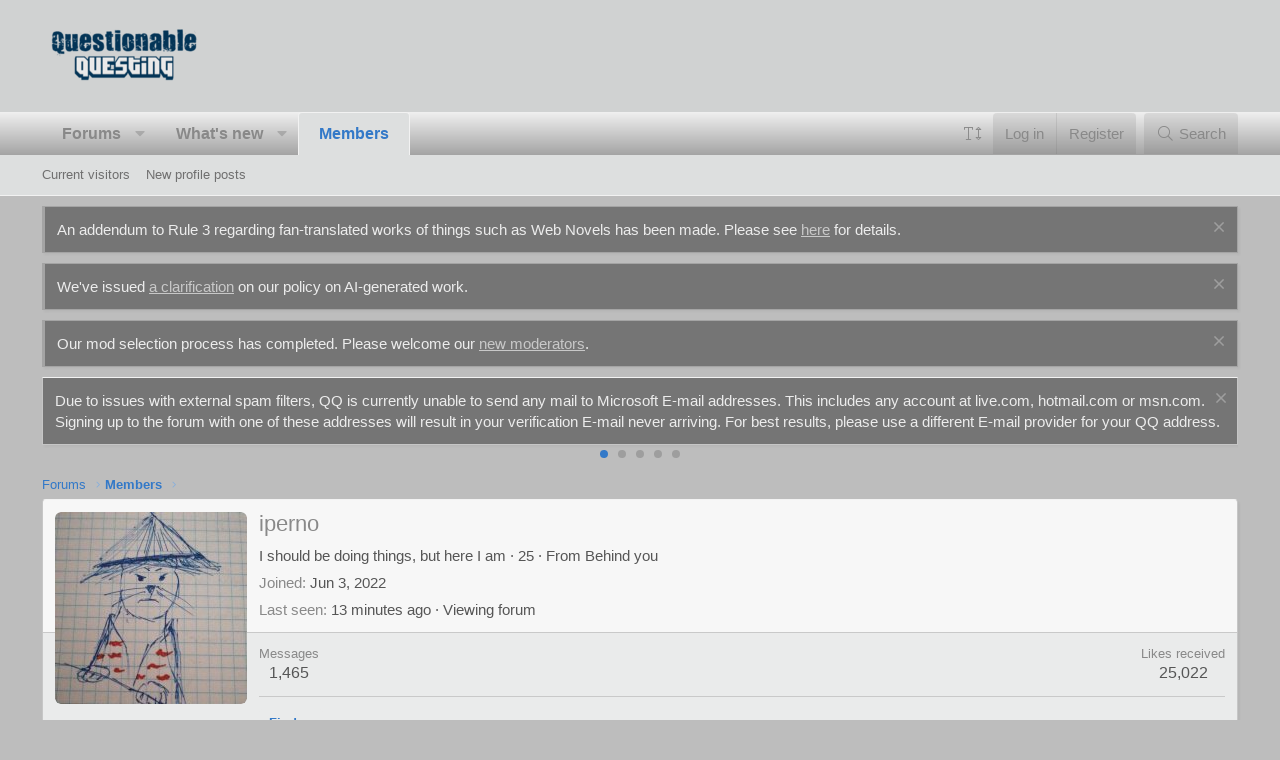

--- FILE ---
content_type: text/html; charset=utf-8
request_url: https://forum.questionablequesting.com/members/iperno.100852/
body_size: 13723
content:
<!DOCTYPE html>
<html id="XF" lang="en-US" dir="LTR"
	data-app="public"
	data-template="member_view"
	data-container-key=""
	data-content-key=""
	data-logged-in="false"
	data-cookie-prefix="xf_"
	data-csrf="1768383027,247e3b5e3babeba5aa75390fee1e7b56"
	class="has-no-js template-member_view XenBase layout-default style-light sidebar-right   xb-toggle-default xb-sidebar-show stickyNav"
	>
<head>
	<meta charset="utf-8" />
	<meta http-equiv="X-UA-Compatible" content="IE=Edge" />
	<meta name="viewport" content="width=device-width, initial-scale=1, viewport-fit=cover">

	
	
	

	<title>iperno | Questionable Questing</title>

	<link rel="manifest" href="/webmanifest.php">
	
		<meta name="theme-color" content="#d0d2d2" />
	

	<meta name="apple-mobile-web-app-title" content="Questionable Questing">
	

	
		<meta property="og:url" content="https://forum.questionablequesting.com/members/iperno.100852/" />
	
		<link rel="canonical" href="https://forum.questionablequesting.com/members/iperno.100852/" />
	
		
		<meta property="og:image" content="https://forum.questionablequesting.com/data/avatars/o/100/100852.jpg?1684696955" />
		<meta property="twitter:image" content="https://forum.questionablequesting.com/data/avatars/o/100/100852.jpg?1684696955" />
		<meta property="twitter:card" content="summary" />
	
	

	
		
	
	
	<meta property="og:site_name" content="Questionable Questing" />


	
	
		
	
	
	<meta property="og:type" content="website" />


	
	
		
	
	
	
		<meta property="og:title" content="iperno" />
		<meta property="twitter:title" content="iperno" />
	


	
	
	
	

	
	

	
	
	

	


	<link rel="preload" href="/styles/fonts/fa/fa-light-300.woff2?_v=5.15.3" as="font" type="font/woff2" crossorigin="anonymous" />


	<link rel="preload" href="/styles/fonts/fa/fa-solid-900.woff2?_v=5.15.3" as="font" type="font/woff2" crossorigin="anonymous" />


<link rel="preload" href="/styles/fonts/fa/fa-brands-400.woff2?_v=5.15.3" as="font" type="font/woff2" crossorigin="anonymous" />

	<link rel="stylesheet" href="/css.php?css=public%3Anormalize.css%2Cpublic%3Afa.css%2Cpublic%3Acore.less%2Cpublic%3Aapp.less&amp;s=35&amp;l=1&amp;d=1768008612&amp;k=234a72368c8ea2e4669bffee86ea6b43ce8cfa78" />

	<link rel="stylesheet" href="/css.php?css=public%3Alightslider.less%2Cpublic%3Amember.less%2Cpublic%3Amessage.less%2Cpublic%3Anotices.less%2Cpublic%3AsvESE_autocomplete.less%2Cpublic%3Axb.less%2Cpublic%3Aextra.less&amp;s=35&amp;l=1&amp;d=1768008612&amp;k=57af9dab0e553699bd9792d20ece5b6a1e654fdf" />

	
		<script src="/js/xf/preamble.min.js?_v=b4dacab2"></script>
	

	
		<script src="/js/sv/fontresizer/preamble.min.js?_v=b4dacab2"></script>
	


	
	
	
</head>
<body data-template="member_view">

<div class="p-pageWrapper" id="top">

<div class="p-pageWrapper--helper"></div>



<div class="xb-page-wrapper xb-canvas-menuActive">
	
	
	<div class="xb-page-wrapper--helper"></div>
	
	


<header class="p-header" id="header">
	<div class="p-header-inner">
		<div class="p-header-content">

			<div class="p-header-logo p-header-logo--image">
				<a href="/">
						
					<img src="/styles/dark_responsive_green/xenforo/qq-blue-small.png" srcset="" alt="Questionable Questing"
						width="" height="" />
					
				</a>
			</div>

			
			
			
			
		</div>
	</div>
</header>

		

<div class="xb-content-wrapper">
	<div class="navigation-helper"></div>





	<div class="p-navSticky p-navSticky--primary" data-xf-init="sticky-header">
		
	<div class="p-nav--wrapper">
	<nav class="p-nav">
		<div class="p-nav-inner">
			<button type="button" class="button--plain p-nav-menuTrigger button" data-xf-click="off-canvas" data-menu=".js-headerOffCanvasMenu" tabindex="0" aria-label="Menu"><span class="button-text">
				<i aria-hidden="true"></i>
			</span></button>

			<div class="p-nav-smallLogo">
				<a href="/">
							
					<img src="/styles/dark_responsive_green/xenforo/qq-blue-small.png" srcset="" alt="Questionable Questing"
						width="" height="" />
					
					
				</a>
			</div>

			<div class="p-nav-scroller hScroller" data-xf-init="h-scroller" data-auto-scroll=".p-navEl.is-selected">
				<div class="hScroller-scroll">
					<ul class="p-nav-list js-offCanvasNavSource">
					
						<li class="navforums">
							
	<div class="p-navEl " data-has-children="true">
		

			
	
	<a href="/"
		class="p-navEl-link p-navEl-link--splitMenu "
		
		data-nav-id="forums">Forums</a>


			<a data-xf-key=""
				data-xf-click="menu"
				data-menu-pos-ref="< .p-navEl"
				class="p-navEl-splitTrigger"
				role="button"
				tabindex="0"
				aria-label="Toggle expanded"
				aria-expanded="false"
				aria-haspopup="true"></a>

		
		
			<div class="menu menu--structural" data-menu="menu" aria-hidden="true">
				<div class="menu-content">
					
						
	
	
	<a href="/whats-new/posts/"
		class="menu-linkRow u-indentDepth0 js-offCanvasCopy "
		
		data-nav-id="newPosts">New posts</a>

	

					
						
	
	
	<a href="/whats-new/threadmarks/"
		class="menu-linkRow u-indentDepth0 js-offCanvasCopy "
		 rel="nofollow"
		data-nav-id="newThreadmarks">New threadmarks</a>

	

					
				</div>
			</div>
		
	</div>

						</li>
					
						<li class="navwhatsNew">
							
	<div class="p-navEl " data-has-children="true">
		

			
	
	<a href="/whats-new/"
		class="p-navEl-link p-navEl-link--splitMenu "
		
		data-nav-id="whatsNew">What's new</a>


			<a data-xf-key=""
				data-xf-click="menu"
				data-menu-pos-ref="< .p-navEl"
				class="p-navEl-splitTrigger"
				role="button"
				tabindex="0"
				aria-label="Toggle expanded"
				aria-expanded="false"
				aria-haspopup="true"></a>

		
		
			<div class="menu menu--structural" data-menu="menu" aria-hidden="true">
				<div class="menu-content">
					
						
	
	
	<a href="/whats-new/posts/"
		class="menu-linkRow u-indentDepth0 js-offCanvasCopy "
		 rel="nofollow"
		data-nav-id="whatsNewPosts">New posts</a>

	

					
						
	
	
	<a href="/whats-new/profile-posts/"
		class="menu-linkRow u-indentDepth0 js-offCanvasCopy "
		 rel="nofollow"
		data-nav-id="whatsNewProfilePosts">New profile posts</a>

	

					
						
	
	
	<a href="/whats-new/threadmarks/"
		class="menu-linkRow u-indentDepth0 js-offCanvasCopy "
		 rel="nofollow"
		data-nav-id="whatsNewThreadmarks">New threadmarks</a>

	

					
						
	
	
	<a href="/whats-new/latest-activity"
		class="menu-linkRow u-indentDepth0 js-offCanvasCopy "
		 rel="nofollow"
		data-nav-id="latestActivity">Latest activity</a>

	

					
				</div>
			</div>
		
	</div>

						</li>
					
						<li class="navmembers">
							
	<div class="p-navEl is-selected" data-has-children="true">
		

			
	
	<a href="/members/"
		class="p-navEl-link p-navEl-link--splitMenu "
		
		data-nav-id="members">Members</a>


			<a data-xf-key=""
				data-xf-click="menu"
				data-menu-pos-ref="< .p-navEl"
				class="p-navEl-splitTrigger"
				role="button"
				tabindex="0"
				aria-label="Toggle expanded"
				aria-expanded="false"
				aria-haspopup="true"></a>

		
		
			<div class="menu menu--structural" data-menu="menu" aria-hidden="true">
				<div class="menu-content">
					
						
	
	
	<a href="/online/"
		class="menu-linkRow u-indentDepth0 js-offCanvasCopy "
		
		data-nav-id="currentVisitors">Current visitors</a>

	

					
						
	
	
	<a href="/whats-new/profile-posts/"
		class="menu-linkRow u-indentDepth0 js-offCanvasCopy "
		 rel="nofollow"
		data-nav-id="newProfilePosts">New profile posts</a>

	

					
				</div>
			</div>
		
	</div>

						</li>
					
					</ul>
				</div>
			</div>
			
			

			
			
			<div class="p-nav-opposite">
				

	
	<div class="p-navgroup-link p-navgroup-link--iconic p-header-font-size u-jsOnly"
		 data-button-text="Save" 
		 data-xf-click="sv-font-size-chooser-form" 
		 role="button" 
		 data-allowed-sizes="[[&quot;0.75em&quot;,&quot;12px&quot;],[&quot;0.875em&quot;,&quot;14px&quot;],[&quot;1.125em&quot;,&quot;18px&quot;],[&quot;1.25em&quot;,&quot;20px&quot;],[&quot;1.375em&quot;,&quot;22px&quot;],[&quot;1.5em&quot;,&quot;24px&quot;],[&quot;1.75em&quot;,&quot;28px&quot;],[&quot;2em&quot;,&quot;32px&quot;],[&quot;1em&quot;,&quot;16px&quot;]]"
		 data-xf-init="tooltip"
		 title="Change font size…"
		 aria-label="Change font size…"
		 aria-expanded="false"
		 aria-haspopup="true">
		<i class="fa--xf fal fa-text-height" aria-hidden="true"></i>
	</div>

	<script class="js-extraPhrases" type="application/json">
		{
			"default": "Default",
			"settings": "Settings",
			"font_size": "Font size"
		}
	</script>



<div class="p-navgroup p-account p-navgroup--guest">
					
						<a href="/login/" class="p-navgroup-link p-navgroup-link--textual p-navgroup-link--logIn"
							>
							<span class="p-navgroup-linkText">Log in</span>
						</a>
						
							<a href="/login/register" class="p-navgroup-link p-navgroup-link--textual p-navgroup-link--register"
								>
								<span class="p-navgroup-linkText">Register</span>
							</a>
						
					
					
					
				</div>

				<div class="p-navgroup p-discovery">
					<a href="/whats-new/"
						class="p-navgroup-link p-navgroup-link--iconic p-navgroup-link--whatsnew"
						aria-label="What&#039;s new"
						title="What&#039;s new">
						<i aria-hidden="true"></i>
						<span class="p-navgroup-linkText">What's new</span>
					</a>

					
						<a href="/search/"
							class="p-navgroup-link p-navgroup-link--iconic p-navgroup-link--search"
							data-xf-click="menu"
							data-xf-key=""
							aria-label="Search"
							aria-expanded="false"
							aria-haspopup="true"
							title="Search">
							<i aria-hidden="true"></i>
							<span class="p-navgroup-linkText">Search</span>
						</a>
						<div class="menu menu--structural menu--wide" data-menu="menu" aria-hidden="true">
							<form action="/search/search" method="post"
								class="menu-content"
								data-xf-init="quick-search">

								<h3 class="menu-header">Search</h3>
								
								<div class="menu-row">
									
										<input type="text" class="input" data-xf-init="ese-autocomplete" name="keywords" data-acurl="/search/search?autocomplete=1" data-autocomplete-filter="[&quot;post&quot;]" placeholder="Search…" aria-label="Search" data-menu-autofocus="true" />
									
								</div>


	
		<div class="menu-row">
			
				
	
		
		

		
			<label class="iconic"><input type="checkbox"  name="c[container_only]" value="1" /><i aria-hidden="true"></i><span class="iconic-label">Search titles and first posts only</span></label>

		
	

			
		</div>
	

								
								<div class="menu-row">
									<label class="iconic"><input type="checkbox"  name="c[title_only]" value="1" /><i aria-hidden="true"></i><span class="iconic-label">Search titles only

												
													<span tabindex="0" role="button"
														data-xf-init="tooltip" data-trigger="hover focus click" title="Tags will also be searched in content where tags are supported">

														<i class="fa--xf far fa-question-circle u-muted u-smaller" aria-hidden="true"></i>
													</span></span></label>

								</div>
								
								<div class="menu-row">
									<div class="inputGroup">
										<span class="inputGroup-text" id="ctrl_search_menu_by_member">By:</span>
										<input type="text" class="input" name="c[users]" data-xf-init="auto-complete" placeholder="Member" aria-labelledby="ctrl_search_menu_by_member" />
									</div>
								</div>

<div class="menu-row">
	<div class="inputGroup">
		<span class="inputGroup-text">Words:</span>
		<input class="input" 
			   name="c[word_count][lower]" 
			   value="" 
			   placeholder="Lower bound" /> 
	</div>
</div>


								
	
	

<div class="menu-footer">
									<span class="menu-footer-controls">
										<button type="submit" class="button--primary button button--icon button--icon--search"><span class="button-text">Search</span></button>
										<a href="/search/" class="button"><span class="button-text">Advanced search…</span></a>
									</span>
								</div>

								<input type="hidden" name="_xfToken" value="1768383027,247e3b5e3babeba5aa75390fee1e7b56" />
							</form>
						</div>
					
				</div>
			</div>
				

		</div>
	</nav>
	</div>

	</div>
	
	
		<div class="p-sectionLinks--wrapper">
		<div class="p-sectionLinks">
			<div class="p-sectionLinks-inner">
				<div class="hScroller" data-xf-init="h-scroller">
				<div class="hScroller-scroll">
					<ul class="p-sectionLinks-list">
					
						<li>
							
	<div class="p-navEl " >
		

			
	
	<a href="/online/"
		class="p-navEl-link "
		
		data-nav-id="currentVisitors">Current visitors</a>


			

		
		
	</div>

						</li>
					
						<li>
							
	<div class="p-navEl " >
		

			
	
	<a href="/whats-new/profile-posts/"
		class="p-navEl-link "
		 rel="nofollow"
		data-nav-id="newProfilePosts">New profile posts</a>


			

		
		
	</div>

						</li>
					
					</ul>
				</div>
				</div>
			<div class="p-sectionLinks-right">
				
				
			</div>
			</div>
		</div>
		</div>
	




<div class="offCanvasMenu offCanvasMenu--nav js-headerOffCanvasMenu" data-menu="menu" aria-hidden="true" data-ocm-builder="navigation">
	<div class="offCanvasMenu-backdrop" data-menu-close="true"></div>
	<div class="offCanvasMenu-content">
		<div class="offCanvasMenu-content--inner">
		
		<div class="offCanvasMenu-header">
			Menu
			<a class="offCanvasMenu-closer" data-menu-close="true" role="button" tabindex="0" aria-label="Close"></a>
		</div>
		
			<div class="p-offCanvasRegisterLink">
				<div class="offCanvasMenu-linkHolder">
					<a href="/login/" class="offCanvasMenu-link">
						Log in
					</a>
				</div>
				<hr class="offCanvasMenu-separator" />
				
					<div class="offCanvasMenu-linkHolder">
						<a href="/login/register" class="offCanvasMenu-link">
							Register
						</a>
					</div>
					<hr class="offCanvasMenu-separator" />
				
			</div>
		
		<div class="offCanvasMenu-subHeader">Navigation</div>
		<div class="js-offCanvasNavTarget"></div>
		<div class="offCanvasMenu-installBanner js-installPromptContainer" style="display: none;" data-xf-init="install-prompt">
			<div class="offCanvasMenu-installBanner-header">Install the app</div>
			<button type="button" class="js-installPromptButton button"><span class="button-text">Install</span></button>
			<template class="js-installTemplateIOS">
				<div class="overlay-title">How to install the app on iOS</div>
				<div class="block-body">
					<div class="block-row">
						<p>
							Follow along with the video below to see how to install our site as a web app on your home screen.
						</p>
						<p style="text-align: center">
							<video src="/styles/default/xenforo/add_to_home.mp4"
								width="280" height="480" autoplay loop muted playsinline></video>
						</p>
						<p>
							<small><strong>Note:</strong> This feature may not be available in some browsers.</small>
						</p>
					</div>
				</div>
			</template>
		</div>

			<div class="offCanvasMenu-subHeader">More options</div>
					
			
			
				
					<div class="offCanvasMenu-linkHolder">
						<a href="/misc/contact" class="offCanvasMenu-link" data-menu-close="true" data-nav-id="contactUs" data-xf-click="overlay">Contact us</a>
					</div>
				
			
			<div class="offCanvasMenu-linkHolder">
				<a class="offCanvasMenu-link" data-menu-close="true" data-nav-id="closeMenu" role="button" tabindex="0" aria-label="Close">Close Menu</a>
			</div>
			
		</div>

	</div>
</div>

	
	
<div class="p-body">
	<div class="p-body-inner">
		
		<!--XF:EXTRA_OUTPUT-->

		
			
	
		
		
		

		<ul class="notices notices--block notices--isMulti js-notices"
			data-xf-init="notices"
			data-type="block"
			data-scroll-interval="6">

			
				
	<li class="notice js-notice notice--primary"
		data-notice-id="42"
		data-delay-duration="0"
		data-display-duration="0"
		data-auto-dismiss=""
		data-visibility="">

		
		<div class="notice-content">
			
				<a href="/account/dismiss-notice?notice_id=42" class="notice-dismiss js-noticeDismiss" data-xf-init="tooltip" title="Dismiss notice"></a>
			
			An addendum to Rule 3 regarding fan-translated works of things such as Web Novels has been made. Please see  <a href="https://forum.questionablequesting.com/threads/rule-3-addendum-translations-of-others-works.30698/">here</a> for details.
		</div>
	</li>

			
				
	<li class="notice js-notice notice--primary"
		data-notice-id="47"
		data-delay-duration="0"
		data-display-duration="0"
		data-auto-dismiss=""
		data-visibility="">

		
		<div class="notice-content">
			
				<a href="/account/dismiss-notice?notice_id=47" class="notice-dismiss js-noticeDismiss" data-xf-init="tooltip" title="Dismiss notice"></a>
			
			We've issued <a href="https://forum.questionablequesting.com/threads/clarification-regarding-ai-policy.33495/">a clarification</a> on our policy on AI-generated work.
		</div>
	</li>

			
				
	<li class="notice js-notice notice--primary"
		data-notice-id="49"
		data-delay-duration="0"
		data-display-duration="0"
		data-auto-dismiss=""
		data-visibility="">

		
		<div class="notice-content">
			
				<a href="/account/dismiss-notice?notice_id=49" class="notice-dismiss js-noticeDismiss" data-xf-init="tooltip" title="Dismiss notice"></a>
			
			Our mod selection process has completed. Please welcome our <a href="https://forum.questionablequesting.com/threads/moderator-applications-2025-edition.33624/post-11082041">new moderators</a>.
		</div>
	</li>

			
		</ul>
	

		

		
			
	
		
		
		
			
			
		

		<ul class="notices notices--scrolling notices--isMulti js-notices"
			data-xf-init="notices"
			data-type="scrolling"
			data-scroll-interval="6">

			
				
	<li class="notice js-notice notice--primary"
		data-notice-id="25"
		data-delay-duration="0"
		data-display-duration="0"
		data-auto-dismiss=""
		data-visibility="">

		
		<div class="notice-content">
			
				<a href="/account/dismiss-notice?notice_id=25" class="notice-dismiss js-noticeDismiss" data-xf-init="tooltip" title="Dismiss notice"></a>
			
			Due to issues with external spam filters, QQ is currently unable to send any mail to Microsoft E-mail addresses. This includes any account at live.com, hotmail.com or msn.com.

Signing up to the forum with one of these addresses will result in your verification E-mail never arriving. For best results, please use a different E-mail provider for your QQ address.
		</div>
	</li>

			
				
	<li class="notice js-notice notice--primary"
		data-notice-id="1"
		data-delay-duration="0"
		data-display-duration="0"
		data-auto-dismiss=""
		data-visibility="">

		
		<div class="notice-content">
			
				<a href="/account/dismiss-notice?notice_id=1" class="notice-dismiss js-noticeDismiss" data-xf-init="tooltip" title="Dismiss notice"></a>
			
			For prospective new members, a word of warning: don't use common names like Dennis, Simon, or Kenny if you decide to create an account. Spammers have used them all before you and gotten those names flagged in the anti-spam databases. Your account registration will be rejected because of it.
		</div>
	</li>

			
				
	<li class="notice js-notice notice--primary"
		data-notice-id="3"
		data-delay-duration="0"
		data-display-duration="0"
		data-auto-dismiss=""
		data-visibility="">

		
		<div class="notice-content">
			
				<a href="/account/dismiss-notice?notice_id=3" class="notice-dismiss js-noticeDismiss" data-xf-init="tooltip" title="Dismiss notice"></a>
			
			Since it has happened MULTIPLE times now, I want to be very clear about this. You do not get to abandon an account and create a new one. You do not get to pass an account to someone else and create a new one. If you do so anyway, you will be banned for creating sockpuppets.
		</div>
	</li>

			
				
	<li class="notice js-notice notice--primary"
		data-notice-id="9"
		data-delay-duration="0"
		data-display-duration="0"
		data-auto-dismiss=""
		data-visibility="">

		
		<div class="notice-content">
			
				<a href="/account/dismiss-notice?notice_id=9" class="notice-dismiss js-noticeDismiss" data-xf-init="tooltip" title="Dismiss notice"></a>
			
			Due to the actions of particularly persistent spammers and trolls, we will be banning disposable email addresses from today onward.
		</div>
	</li>

			
				
	<li class="notice js-notice notice--primary"
		data-notice-id="33"
		data-delay-duration="0"
		data-display-duration="0"
		data-auto-dismiss=""
		data-visibility="">

		
		<div class="notice-content">
			
				<a href="/account/dismiss-notice?notice_id=33" class="notice-dismiss js-noticeDismiss" data-xf-init="tooltip" title="Dismiss notice"></a>
			
			The rules regarding NSFW links have been updated. See <a href="https://forum.questionablequesting.com/threads/rules.1/#post-6003273">here</a> for details.
		</div>
	</li>

			
		</ul>
	

		

		 
		
		
	
		<div class="p-breadcrumbs--parent ">
		<ul class="p-breadcrumbs "
			itemscope itemtype="https://schema.org/BreadcrumbList">
		
			

			
			

			
				
				
	<li itemprop="itemListElement" itemscope itemtype="https://schema.org/ListItem">
		<a href="/" itemprop="item">
			<span itemprop="name">Forums</span>
		</a>
		<meta itemprop="position" content="1" />
	</li>

			

			
				
				
	<li itemprop="itemListElement" itemscope itemtype="https://schema.org/ListItem">
		<a href="/members/" itemprop="item">
			<span itemprop="name">Members</span>
		</a>
		<meta itemprop="position" content="2" />
	</li>

			
			

		
		</ul>
		
		</div>
	

		


		

		
	<noscript class="js-jsWarning"><div class="blockMessage blockMessage--important blockMessage--iconic u-noJsOnly">JavaScript is disabled. For a better experience, please enable JavaScript in your browser before proceeding.</div></noscript>

		
	<div class="blockMessage blockMessage--important blockMessage--iconic js-browserWarning" style="display: none">You are using an out of date browser. It  may not display this or other websites correctly.<br />You should upgrade or use an <a href="https://www.google.com/chrome/" target="_blank" rel="noopener">alternative browser</a>.</div>


		
		 
			
		
		
		

		<div class="p-body-main  ">
			
			<div class="p-body-contentCol"></div>
			

			

			<div class="p-body-content">
				
				
				
					
						
				
				<div class="p-body-pageContent">






	
	
	
	
	
		
	
	
	


	
	
		
	
	
	


	
	
		
	
	
	


	






<div class="block">
	<div class="block-container">
		<div class="block-body">
			<div class="memberHeader ">
				
			<div class="memberProfileBanner memberHeader-main memberProfileBanner-u100852-l" data-toggle-class="memberHeader--withBanner"  >
					<div class="memberHeader-mainContent">
						<span class="memberHeader-avatar">
							<span class="avatarWrapper">
								<a href="/data/avatars/o/100/100852.jpg?1684696955" class="avatar avatar--l" data-user-id="100852">
			<img src="/data/avatars/l/100/100852.jpg?1684696955"  alt="iperno" class="avatar-u100852-l" width="192" height="192" /> 
		</a>
								
							</span>
						</span>
						<div class="memberHeader-content memberHeader-content--info">
						

						<h1 class="memberHeader-name">
							<span class="memberHeader-nameWrapper">
								<span class="username " dir="auto" data-user-id="100852">iperno</span>
							</span>
							
						</h1>

						

						<div class="memberHeader-blurbContainer">
							<div class="memberHeader-blurb" dir="auto" ><span class="userTitle" dir="auto">I should be doing things, but here I am</span> <span role="presentation" aria-hidden="true">&middot;</span> 25 <span role="presentation" aria-hidden="true">&middot;</span> From <a href="/misc/location-info?location=Behind+you" class="u-concealed" target="_blank" rel="nofollow noreferrer">Behind you</a></div>

							<div class="memberHeader-blurb">
								<dl class="pairs pairs--inline">
									<dt>Joined</dt>
									<dd><time  class="u-dt" dir="auto" datetime="2022-06-03T23:32:10+0100" data-time="1654295530" data-date-string="Jun 3, 2022" data-time-string="11:32 PM" title="Jun 3, 2022 at 11:32 PM">Jun 3, 2022</time></dd>
								</dl>
							</div>

							
								<div class="memberHeader-blurb">
									<dl class="pairs pairs--inline">
										<dt>Last seen</dt>
										<dd dir="auto">
											<time  class="u-dt" dir="auto" datetime="2026-01-14T09:16:41+0000" data-time="1768382201" data-date-string="Jan 14, 2026" data-time-string="9:16 AM" title="Jan 14, 2026 at 9:16 AM">13 minutes ago</time> <span role="presentation" aria-hidden="true">&middot;</span> Viewing forum
										</dd>
									</dl>
								</div>
							



						</div>
					</div>
					</div>
				</div>
		

				<div class="memberHeader-content">
					<div class="memberHeader-stats">
						<div class="pairJustifier">
							
	
	
	<dl class="pairs pairs--rows pairs--rows--centered fauxBlockLink">
		<dt>Messages</dt>
		<dd>
			<a href="/search/member?user_id=100852" class="fauxBlockLink-linkRow u-concealed">
				1,465
			</a>
		</dd>
	</dl>
	
	
	
	<dl class="pairs pairs--rows pairs--rows--centered">
		<dt>Likes received</dt>
		<dd>
			25,022
		</dd>
	</dl>
	
	
	
	

						</div>
					</div>

					
						<hr class="memberHeader-separator" />

						<div class="memberHeader-buttons">
							
								
	
	

	

	
		<div class="buttonGroup">
		
			
			
			
				<div class="buttonGroup-buttonWrapper">
					<button type="button" class="button--link menuTrigger button" data-xf-click="menu" aria-expanded="false" aria-haspopup="true"><span class="button-text">Find</span></button>
					<div class="menu" data-menu="menu" aria-hidden="true">
						<div class="menu-content">
							<h4 class="menu-header">Find content</h4>
							
							<a href="/search/member?user_id=100852" rel="nofollow" class="menu-linkRow">Find all content by iperno</a>
							<a href="/search/member?user_id=100852&amp;content=thread" rel="nofollow" class="menu-linkRow">Find all threads by iperno</a>
							<a href="/search/member?user_id=100852&amp;content=thread&amp;c[nodes][0]=19&amp;c[nodes][1]=28&amp;c[nodes][2]=29&amp;c[nodes][3]=30" rel="nofollow" class="menu-linkRow">Find all stories by iperno</a>
							<a href="/search/member?user_id=100852&amp;content=thread&amp;c[nodes][0]=20&amp;c[nodes][1]=22&amp;c[nodes][2]=11&amp;c[nodes][3]=12" rel="nofollow" class="menu-linkRow">Find all quests by iperno</a>
							
						</div>
					</div>
				</div>
			
			

		
		</div>
		
	
	

							
						</div>
					
				</div>

			</div>
		</div>
		<h2 class="block-tabHeader block-tabHeader--memberTabs tabs hScroller"
			data-xf-init="tabs h-scroller"
			data-panes=".js-memberTabPanes"
			data-state="replace"
			role="tablist">
			<span class="hScroller-scroll">
				
				
					<a href="/members/iperno.100852/"
						class="tabs-tab is-active"
						role="tab"
						aria-controls="profile-posts">Profile posts</a>
				

				
					
						<a href="/members/iperno.100852/latest-activity"
							rel="nofollow"
							class="tabs-tab"
							id="latest-activity"
							role="tab">Latest activity</a>
					
				

				<a href="/members/iperno.100852/recent-content"
					rel="nofollow"
					class="tabs-tab"
					id="recent-content"
					role="tab">Postings</a>

				

				<a href="/members/iperno.100852/about"
					class="tabs-tab"
					id="about"
					role="tab">About</a>

				
				
				
	

	




	<a href="/members/iperno.100852/post-areas"
	   class="tabs-tab"
	   id="postAreas"
	   role="tab">Post areas</a>


			</span>
		</h2>
	</div>
</div>



<ul class="tabPanes js-memberTabPanes">
	
	
		<li class="is-active" role="tabpanel" id="profile-posts">
			

			
	


			<div class="block block--messages"
				data-xf-init="lightbox inline-mod"
				data-type="profile_post"
				data-href="/inline-mod/">

				<div class="block-container">
					<div class="block-body js-replyNewMessageContainer">
						

						
							
								

	
	

	<article class="message message--simple  js-inlineModContainer"
		data-author="iperno"
		data-content="profile-post-85088"
		id="js-profilePost-85088">

		<span class="u-anchorTarget" id="profile-post-85088"></span>
		<div class="message-inner">
			<div class="message-cell message-cell--user">
				
	<header class="message-user"
		itemprop="" itemscope itemtype="https://schema.org/Person" itemid="https://forum.questionablequesting.com/members/iperno.100852/">

		
			<meta itemprop="name" content="iperno" />
			
				<meta itemprop="url" content="https://forum.questionablequesting.com/members/iperno.100852/" />
			
		

		<div class="message-avatar">
			<div class="message-avatar-wrapper">
				<a href="/members/iperno.100852/" class="avatar avatar--s" data-user-id="100852" data-xf-init="member-tooltip">
			<img src="/data/avatars/s/100/100852.jpg?1684696955" srcset="/data/avatars/m/100/100852.jpg?1684696955 2x" alt="iperno" class="avatar-u100852-s" width="48" height="48" itemprop="image" /> 
		</a>
			</div>
		</div>
		<span class="message-userArrow"></span>
	</header>

			</div>
			<div class="message-cell message-cell--main">
				<div class="message-main js-quickEditTarget">
					<div class="message-content js-messageContent">
						<header class="message-attribution message-attribution--plain">
							<ul class="listInline listInline--bullet">
								<li class="message-attribution-user">
									<a href="/members/iperno.100852/" class="avatar avatar--xxs" data-user-id="100852" data-xf-init="member-tooltip">
			<img src="/data/avatars/s/100/100852.jpg?1684696955"  alt="iperno" class="avatar-u100852-s" width="48" height="48" /> 
		</a>
									<h4 class="attribution">
	
		<a href="/members/iperno.100852/" class="username " dir="auto" data-user-id="100852" data-xf-init="member-tooltip">iperno</a>
	
</h4>
								</li>
								<li><a href="/profile-posts/85088/" class="u-concealed" rel="nofollow"><time  class="u-dt" dir="auto" datetime="2024-01-31T14:00:56+0000" data-time="1706709656" data-date-string="Jan 31, 2024" data-time-string="2:00 PM" title="Jan 31, 2024 at 2:00 PM">Jan 31, 2024</time></a></li>
							</ul>
						</header>

						
						
						

						<div class="lbContainer js-lbContainer"
							data-lb-id="profile-post-85088"
							data-lb-caption-desc="iperno &middot; Jan 31, 2024 at 2:00 PM">
							<article class="message-body">
								<div class="bbWrapper">Mistake</div>
							</article>

							
						</div>
					</div>

					<footer class="message-footer">
						<div class="message-actionBar actionBar">
							

							

						</div>

						<section class="message-responses js-messageResponses">
							<div class="message-responseRow message-responseRow--reactions js-reactionsList "></div>

							
								<div class="js-replyNewMessageContainer"></div>
							

							
						</section>
					</footer>
				</div>
			</div>
		</div>
	</article>

							
								

	
	

	<article class="message message--simple  js-inlineModContainer"
		data-author="Laugh-Man"
		data-content="profile-post-84993"
		id="js-profilePost-84993">

		<span class="u-anchorTarget" id="profile-post-84993"></span>
		<div class="message-inner">
			<div class="message-cell message-cell--user">
				
	<header class="message-user"
		itemprop="" itemscope itemtype="https://schema.org/Person" itemid="https://forum.questionablequesting.com/members/laugh-man.37442/">

		
			<meta itemprop="name" content="Laugh-Man" />
			
				<meta itemprop="url" content="https://forum.questionablequesting.com/members/laugh-man.37442/" />
			
		

		<div class="message-avatar">
			<div class="message-avatar-wrapper">
				<a href="/members/laugh-man.37442/" class="avatar avatar--s" data-user-id="37442" data-xf-init="member-tooltip">
			<img src="/data/avatars/s/37/37442.jpg?1703733585" srcset="/data/avatars/m/37/37442.jpg?1703733585 2x" alt="Laugh-Man" class="avatar-u37442-s" width="48" height="48" itemprop="image" /> 
		</a>
			</div>
		</div>
		<span class="message-userArrow"></span>
	</header>

			</div>
			<div class="message-cell message-cell--main">
				<div class="message-main js-quickEditTarget">
					<div class="message-content js-messageContent">
						<header class="message-attribution message-attribution--plain">
							<ul class="listInline listInline--bullet">
								<li class="message-attribution-user">
									<a href="/members/laugh-man.37442/" class="avatar avatar--xxs" data-user-id="37442" data-xf-init="member-tooltip">
			<img src="/data/avatars/s/37/37442.jpg?1703733585"  alt="Laugh-Man" class="avatar-u37442-s" width="48" height="48" /> 
		</a>
									<h4 class="attribution">
	
		<a href="/members/laugh-man.37442/" class="username " dir="auto" data-user-id="37442" data-xf-init="member-tooltip">Laugh-Man</a>
	
</h4>
								</li>
								<li><a href="/profile-posts/84993/" class="u-concealed" rel="nofollow"><time  class="u-dt" dir="auto" datetime="2024-01-29T10:54:43+0000" data-time="1706525683" data-date-string="Jan 29, 2024" data-time-string="10:54 AM" title="Jan 29, 2024 at 10:54 AM">Jan 29, 2024</time></a></li>
							</ul>
						</header>

						
						
						

						<div class="lbContainer js-lbContainer"
							data-lb-id="profile-post-84993"
							data-lb-caption-desc="Laugh-Man &middot; Jan 29, 2024 at 10:54 AM">
							<article class="message-body">
								<div class="bbWrapper">Thank you for the follow, I just saw it!</div>
							</article>

							
						</div>
					</div>

					<footer class="message-footer">
						<div class="message-actionBar actionBar">
							

							

						</div>

						<section class="message-responses js-messageResponses">
							<div class="message-responseRow message-responseRow--reactions js-reactionsList "></div>

							
								
								<div class="js-replyNewMessageContainer">
									
										

	

	<div class="message-responseRow ">
		<div class="comment"
			data-author="iperno"
			data-content="profile-post-comment-133097"
			id="js-profilePostComment-133097">

			<div class="comment-inner">
				<span class="comment-avatar">
					<a href="/members/iperno.100852/" class="avatar avatar--xxs" data-user-id="100852" data-xf-init="member-tooltip">
			<img src="/data/avatars/s/100/100852.jpg?1684696955"  alt="iperno" class="avatar-u100852-s" width="48" height="48" /> 
		</a>
				</span>
				<div class="comment-main">
					<span class="u-anchorTarget" id="profile-post-comment-133097"></span>
					<div class="js-quickEditTargetComment">
						<div class="comment-content">
							
							
							

							<div class="comment-contentWrapper">
								<a href="/members/iperno.100852/" class="username  comment-user" dir="auto" data-user-id="100852" data-xf-init="member-tooltip">iperno</a>
								<div class="lbContainer js-lbContainer"
									data-lb-id="profile-post-comment-133097"
									data-lb-caption-desc="iperno &middot; Jan 31, 2024 at 2:01 PM">
									<article class="comment-body">
										<div class="bbWrapper">It's worth it</div>
									</article>
									
								</div>
							</div>
						</div>

						<footer class="comment-footer">
							<div class="comment-actionBar actionBar">
								<div class="actionBar-set actionBar-set--internal">
									<span class="actionBar-action"><time  class="u-dt" dir="auto" datetime="2024-01-31T14:01:35+0000" data-time="1706709695" data-date-string="Jan 31, 2024" data-time-string="2:01 PM" title="Jan 31, 2024 at 2:01 PM">Jan 31, 2024</time></span>
									

									
									
									
									
									
									
									
									

									
								</div>
								
							</div>

							<div class="comment-reactions js-commentReactionsList "></div>
						</footer>

					</div>
				</div>
			</div>
		</div>
	</div>

									
								</div>
							

							
						</section>
					</footer>
				</div>
			</div>
		</div>
	</article>

							
						
					</div>
				</div>

				<div class="block-outer block-outer--after">
					
					<div class="block-outer-opposite">
						
						
					</div>
				</div>
			</div>
		</li>
	

	
		
			<li data-href="/members/iperno.100852/latest-activity" role="tabpanel" aria-labelledby="latest-activity">
				<div class="blockMessage">Loading…</div>
			</li>
		
	

	<li data-href="/members/iperno.100852/recent-content" role="tabpanel" aria-labelledby="recent-content">
		<div class="blockMessage">Loading…</div>
	</li>

	

	<li data-href="/members/iperno.100852/about" role="tabpanel" aria-labelledby="about">
		<div class="blockMessage">Loading…</div>
	</li>

	
	
	
	

	



	<li data-href="/members/iperno.100852/post-areas" role="tabpanel" aria-labelledby="postAreas">
		<div class="blockMessage">Loading…</div>
	</li>


</ul>

</div>
				
				
			</div>

			
		</div>

		
		
		
	
		<div class="p-breadcrumbs--parent p-breadcrumbs--bottom">
		<ul class="p-breadcrumbs p-breadcrumbs--bottom"
			itemscope itemtype="https://schema.org/BreadcrumbList">
		
			

			
			

			
				
				
	<li itemprop="itemListElement" itemscope itemtype="https://schema.org/ListItem">
		<a href="/" itemprop="item">
			<span itemprop="name">Forums</span>
		</a>
		<meta itemprop="position" content="1" />
	</li>

			

			
				
				
	<li itemprop="itemListElement" itemscope itemtype="https://schema.org/ListItem">
		<a href="/members/" itemprop="item">
			<span itemprop="name">Members</span>
		</a>
		<meta itemprop="position" content="2" />
	</li>

			
			

		
		</ul>
		
		</div>
	

		
		
		
	</div>
</div>

</div> <!-- closing xb-content-wrapper -->
<footer class="p-footer" id="footer">
	<div class="p-footer--container footer-stretched">

	
	
		
	<div class="p-footer-default">
	<div class="p-footer-inner">
		<div class="p-footer-row">	
			
				<div class="p-footer-row-main">
					<ul class="p-footer-linkList">
					
						
						
							<li class="p-linkList-changeStyle"><a href="/misc/style" data-xf-click="overlay"
								data-xf-init="tooltip" title="Style: Lightened" rel="nofollow">
								Style chooser
							</a></li>
						
						
						
							<li class="p-linkList-changeWidth"><a class="pageWidthToggle  xb-toggle-default" role="button" tabindex="0" data-xf-click="toggle" data-target="html" data-active-class="xb-toggle-default" data-xf-init="toggle-storage" data-storage-type="cookie" data-storage-expiry="31556926" data-storage-key="_xb-width">
								Change width
								</a></li>
						
						
						
					
					</ul>
				</div>
			
			<div class="p-footer-row-opposite">
				<ul class="p-footer-linkList">
					
					
						
							<li><a href="/misc/contact" data-xf-click="overlay">Contact us</a></li>
						
					

					
						<li><a href="/help/terms/">Terms and rules</a></li>
					

					
						<li><a href="/help/privacy-policy/">Privacy policy</a></li>
					

					
						<li><a href="/help/">Help</a></li>
					

					

					
					<li><a href="/forums/-/index.rss" target="_blank" class="p-footer-rssLink" title="RSS"><span aria-hidden="true"><i class="fa--xf fal fa-rss" aria-hidden="true"></i><span class="u-srOnly">RSS</span></span></a></li>
					
				</ul>
			</div>
		</div>
		</div>
	</div>
	
	
	
		

		
			<div class="p-footer-copyright">
				<div class="p-footer-inner">
					<div class="p-footer-copyright--flex">
						
							
								<div class="copyright-left">
									
										<a href="https://xenforo.com" class="u-concealed" dir="ltr" target="_blank" rel="sponsored noopener">Community platform by XenForo<sup>&reg;</sup> <span class="copyright">&copy; 2010-2024 XenForo Ltd.</span></a><span class="p-pe-copyright"> Design by: <a href="https://pixelexit.com" target="_blank" rel="sponsored noopener">Pixel Exit</a></span>
										
									
								</div>
							
								
							
						
					</div>
				</div>
			</div>
		

		
	</div>
</footer>

</div> <!-- closing p-pageWrapper -->

	
</div> <!-- closing xb-pageWrapper -->
<div class="u-bottomFixer js-bottomFixTarget">
	
	
</div>

<div class="u-navButtons js-navButtons" data-trigger-type="up">
	<a href="javascript:" class="button--scroll button"><span class="button-text"><i class="fa--xf fal fa-arrow-left" aria-hidden="true"></i><span class="u-srOnly">Back</span></span></a>
</div>


	<div class="u-scrollButtons js-scrollButtons" data-trigger-type="up">
		<a href="#top" class="button--scroll button" data-xf-click="scroll-to"><span class="button-text"><i class="fa--xf fal fa-arrow-up" aria-hidden="true"></i><span class="u-srOnly">Top</span></span></a>
		
		
	</div>



	<script src="/js/vendor/jquery/jquery-3.5.1.min.js?_v=b4dacab2"></script>
	<script src="/js/vendor/vendor-compiled.js?_v=b4dacab2"></script>
	<script src="/js/xf/core-compiled.js?_v=b4dacab2"></script>
	<script src="/js/xf/inline_mod.min.js?_v=b4dacab2"></script>
<script src="/js/xf/comment.min.js?_v=b4dacab2"></script>
<script src="/js/sv/ese/xf/structure.min.js?_v=b4dacab2"></script>
<script src="/js/sv/fontresizer/core.min.js?_v=b4dacab2"></script>
<script src="/js/xf/notice.min.js?_v=b4dacab2"></script>
<script src="/js/xf/carousel-compiled.js?_v=b4dacab2"></script>

	<script>
		jQuery.extend(true, XF.config, {
			// 
			userId: 0,
			enablePush: false,
			pushAppServerKey: '',
			url: {
				fullBase: 'https://forum.questionablequesting.com/',
				basePath: '/',
				css: '/css.php?css=__SENTINEL__&s=35&l=1&d=1768008612',
				keepAlive: '/login/keep-alive'
			},
			cookie: {
				path: '/',
				domain: '',
				prefix: 'xf_',
				secure: true,
				consentMode: 'disabled',
				consented: ["optional","_third_party"]
			},
			cacheKey: '361b7db6fe389f3f42bfb294145b174f',
			csrf: '1768383027,247e3b5e3babeba5aa75390fee1e7b56',
			js: {"\/js\/xf\/inline_mod.min.js?_v=b4dacab2":true,"\/js\/xf\/comment.min.js?_v=b4dacab2":true,"\/js\/sv\/ese\/xf\/structure.min.js?_v=b4dacab2":true,"\/js\/sv\/fontresizer\/core.min.js?_v=b4dacab2":true,"\/js\/xf\/notice.min.js?_v=b4dacab2":true,"\/js\/xf\/carousel-compiled.js?_v=b4dacab2":true},
			css: {"public:lightslider.less":true,"public:member.less":true,"public:message.less":true,"public:notices.less":true,"public:svESE_autocomplete.less":true,"public:xb.less":true,"public:extra.less":true},
			time: {
				now: 1768383027,
				today: 1768348800,
				todayDow: 3,
				tomorrow: 1768435200,
				yesterday: 1768262400,
				week: 1767830400
			},
			borderSizeFeature: '3px',
			fontAwesomeWeight: 'l',
			enableRtnProtect: true,
			
			enableFormSubmitSticky: true,
			uploadMaxFilesize: 2097152,
			allowedVideoExtensions: ["m4v","mov","mp4","mp4v","mpeg","mpg","ogv","webm"],
			allowedAudioExtensions: ["mp3","opus","ogg","wav"],
			shortcodeToEmoji: true,
			visitorCounts: {
				conversations_unread: '0',
				alerts_unviewed: '0',
				total_unread: '0',
				title_count: false,
				icon_indicator: false
			},
			jsState: {},
			publicMetadataLogoUrl: '',
			publicPushBadgeUrl: 'https://forum.questionablequesting.com/styles/default/xenforo/bell.png'
		});

		jQuery.extend(XF.phrases, {
			// 
"time.day": "{count} day",
"time.days": "{count} days",
"time.hour": "{count} hour",
"time.hours": "{count} hours",
"time.minute": "{count} minute",
"time.minutes": "{count} minutes",
"time.month": "{count} month",
"time.months": "{count} months",
"time.second": "{count} second",
"time.seconds": "{count} seconds",
"time.week": "time.week",
"time.weeks": "{count} weeks",
"time.year": "{count} year",
"time.years": "{count} years",
			svNoticeTimeReplacables_second: "{count} second",
			svNoticeTimeReplacables_seconds: "{count} seconds",
			svNoticeTimeReplacables_minute: "{count} minute",
			svNoticeTimeReplacables_minutes: "{count} minutes",
			svNoticeTimeReplacables_hour: "{count} hour",
			svNoticeTimeReplacables_hours: "{count} hours",
			svNoticeTimeReplacables_day: "{count} day",
			svNoticeTimeReplacables_days: "{count} days",
			svNoticeTimeReplacables_week: "time.week",
			svNoticeTimeReplacables_weeks: "{count} weeks",
			svNoticeTimeReplacables_month: "{count} month",
			svNoticeTimeReplacables_months: "{count} months",
			svNoticeTimeReplacables_year: "{count} year",
			svNoticeTimeReplacables_years: "{count} years",
			svNoticeTimeReplacables_date_x_at_time_y: "{date} at {time}",

			date_x_at_time_y: "{date} at {time}",
			day_x_at_time_y:  "{day} at {time}",
			yesterday_at_x:   "Yesterday at {time}",
			x_minutes_ago:    "{minutes} minutes ago",
			one_minute_ago:   "1 minute ago",
			a_moment_ago:     "A moment ago",
			today_at_x:       "Today at {time}",
			in_a_moment:      "In a moment",
			in_a_minute:      "In a minute",
			in_x_minutes:     "In {minutes} minutes",
			later_today_at_x: "Later today at {time}",
			tomorrow_at_x:    "Tomorrow at {time}",

			day0: "Sunday",
			day1: "Monday",
			day2: "Tuesday",
			day3: "Wednesday",
			day4: "Thursday",
			day5: "Friday",
			day6: "Saturday",

			dayShort0: "Sun",
			dayShort1: "Mon",
			dayShort2: "Tue",
			dayShort3: "Wed",
			dayShort4: "Thu",
			dayShort5: "Fri",
			dayShort6: "Sat",

			month0: "January",
			month1: "February",
			month2: "March",
			month3: "April",
			month4: "May",
			month5: "June",
			month6: "July",
			month7: "August",
			month8: "September",
			month9: "October",
			month10: "November",
			month11: "December",

			active_user_changed_reload_page: "The active user has changed. Reload the page for the latest version.",
			server_did_not_respond_in_time_try_again: "The server did not respond in time. Please try again.",
			oops_we_ran_into_some_problems: "Oops! We ran into some problems.",
			oops_we_ran_into_some_problems_more_details_console: "Oops! We ran into some problems. Please try again later. More error details may be in the browser console.",
			file_too_large_to_upload: "The file is too large to be uploaded.",
			uploaded_file_is_too_large_for_server_to_process: "The uploaded file is too large for the server to process.",
			files_being_uploaded_are_you_sure: "Files are still being uploaded. Are you sure you want to submit this form?",
			attach: "Attach files",
			rich_text_box: "Rich text box",
			close: "Close",
			link_copied_to_clipboard: "Link copied to clipboard.",
			text_copied_to_clipboard: "Text copied to clipboard.",
			loading: "Loading…",
			you_have_exceeded_maximum_number_of_selectable_items: "You have exceeded the maximum number of selectable items.",

			processing: "Processing",
			'processing...': "Processing…",

			showing_x_of_y_items: "Showing {count} of {total} items",
			showing_all_items: "Showing all items",
			no_items_to_display: "No items to display",

			number_button_up: "Increase",
			number_button_down: "Decrease",

			push_enable_notification_title: "Push notifications enabled successfully at Questionable Questing",
			push_enable_notification_body: "Thank you for enabling push notifications!",

			pull_down_to_refresh: "Pull down to refresh",
			release_to_refresh: "Release to refresh",
			refreshing: "Refreshing…"
		});
		(function () {
			var oldAutoFocusWithin = XF.autoFocusWithin;
			XF.autoFocusWithin = function($container, autoFocusSelector, $fallback) {
				if (autoFocusSelector !== '[autofocus], [data-toggle-autofocus]' && $container.data('loadTarget') !== '.js-alertsMenuBody') {
					oldAutoFocusWithin($container, autoFocusSelector, $fallback);
				}
			};
		})();
	</script>

	<form style="display:none" hidden="hidden">
		<input type="text" name="_xfClientLoadTime" value="" id="_xfClientLoadTime" title="_xfClientLoadTime" tabindex="-1" />
	</form>

	









<!-- XenBase Version: 2.2.14 -->

	<script type="application/ld+json">
		{
    "@context": "https://schema.org",
    "@type": "ProfilePage",
    "url": "https://forum.questionablequesting.com/members/iperno.100852/",
    "dateCreated": "2022-06-03T22:32:10+00:00",
    "mainEntity": {
        "@type": "Person",
        "@id": "https://forum.questionablequesting.com/members/iperno.100852/",
        "name": "iperno",
        "description": "I should be doing things, but here I am",
        "identifier": 100852,
        "url": "https://forum.questionablequesting.com/members/iperno.100852/",
        "image": "https://forum.questionablequesting.com/data/avatars/o/100/100852.jpg?1684696955",
        "agentInteractionStatistic": [
            {
                "@type": "InteractionCounter",
                "interactionType": "https://schema.org/FollowAction",
                "userInteractionCount": 30
            },
            {
                "@type": "InteractionCounter",
                "interactionType": "https://schema.org/WriteAction",
                "userInteractionCount": 1465
            }
        ],
        "interactionStatistic": [
            {
                "@type": "InteractionCounter",
                "interactionType": "https://schema.org/LikeAction",
                "userInteractionCount": 25022
            },
            {
                "@type": "InteractionCounter",
                "interactionType": "https://schema.org/FollowAction",
                "userInteractionCount": 1
            }
        ]
    },
    "publisher": {
        "@type": "Organization",
        "name": "Questionable Questing",
        "description": "An oozing pit of lewdz and body fluids.",
        "url": "https://forum.questionablequesting.com"
    }
}
	</script>


</body>
</html>














			
